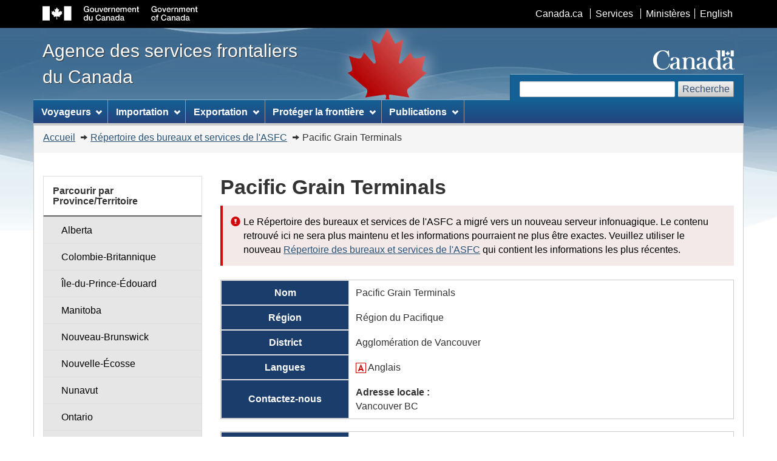

--- FILE ---
content_type: text/html; charset=UTF-8
request_url: https://www.cbsa-asfc.gc.ca/do-rb/offices-bureaux/319-fra.html
body_size: 20143
content:







<!DOCTYPE html>

<!--[if lt IE 9]><html class="no-js lt-ie9" lang="en"><![endif]--><!--[if gt IE 8]><!-->
<html class="no-js" lang="fr"> <!--<![endif]--><head>

<meta charset="utf-8"> <!-- Web Experience Toolkit (WET) / Boîte à outils de l'expérience Web (BOEW)
		wet-boew.github.io/wet-boew/License-en.html / wet-boew.github.io/wet-boew/Licence-fr.html -->
<title>        Pacific Grain Terminals |
    Répertoire des bureaux et services de l'ASFC
        | Agence des services frontaliers du Canada
</title>
<meta content="width=device-width,initial-scale=1" name="viewport">
<!-- Meta data -->
<link rel="canonical" href="https://www.cbsa-asfc.gc.ca/do-rb/offices-bureaux/319-fra.html" />
<meta name="dcterms.description" content="Le répertoire est une liste complète de tous les emplacements où les voyageurs et les importateurs et exportateurs commerciaux peuvent remplir leurs obligations en matière de déclaration en entrant au pays ou en sortant." />
<meta name="description" content="Le répertoire est une liste complète de tous les emplacements où les voyageurs et les importateurs et exportateurs commerciaux peuvent remplir leurs obligations en matière de déclaration en entrant au pays ou en sortant." />
<meta name="keywords" content="répertoire, codes de service, bureaux, asfc" />
<meta name="dcterms.creator" content="Gouvernement du Canada, Agence des services frontaliers du Canada" />
<meta name="dcterms.title" content="Répertoire des bureaux et services de l'ASFC, Pacific Grain Terminals" />
<meta name="dcterms.issued" title="W3CDTF" content="2013-05-17" />
<meta name="dcterms.modified" title="W3CDTF" content="2025-11-25" />
<meta name="dcterms.subject" title="scheme" content="Directories"/>
<meta name="dcterms.language" title="ISO639-2" content="eng" />
<!-- Meta data-->

<!--[if gte IE 9 | !IE ]><!-->
<link href="../4.0.26/theme-gcwu-fegc/assets/favicon.ico" rel="icon" type="image/x-icon">
<link rel="stylesheet" href="../4.0.26/theme-gcwu-fegc/css/theme.min.css">
<!--<![endif]-->
<!--[if lt IE 9]>
<link href="../4.0.26/theme-gcwu-fegc/assets/favicon.ico" rel="shortcut icon" />
<link rel="stylesheet" href="../4.0.26/theme-gcwu-fegc/css/ie8-theme.min.css" />
<script src="//ajax.googleapis.com/ajax/libs/jquery/1.11.1/jquery.min.js"></script>
<script src="../4.0.26/js/ie8-wet-boew.min.js"></script>
<![endif]-->

<noscript><link rel="stylesheet" href="../4.0.26/css/noscript.min.css" /></noscript>

<!-- CustomCSSStart -->

<link href="../css/style.css" media="screen" rel="stylesheet" />
<!-- CustomCSSEnd -->

</head>

<body vocab="http://schema.org/" typeof="WebPage">
<ul id="wb-tphp">
<li class="wb-slc">
<a class="wb-sl" href="#wb-cont">Passer au contenu principal</a>
</li>
<li class="wb-slc visible-sm visible-md visible-lg">
<a class="wb-sl" href="#wb-info">Passer à «&#160;À propos de ce site&#160;»</a>
</li>
</ul>
<header role="banner">
<div id="wb-bnr">
<div id="wb-bar">
<div class="container">
<div class="row">
<object id="gcwu-sig" type="image/svg+xml" tabindex="-1" role="img" data="../4.0.26/theme-gcwu-fegc/assets/sig-fr.svg" aria-label="Gouvernement du Canada"></object>
<ul id="gc-bar" class="list-inline">
<li><a href="https://www.canada.ca/fr.html" rel="external">Canada.ca</a></li>
<li><a href="https://www.canada.ca/fr/services.html" rel="external">Services</a></li>
<li><a href="https://www.canada.ca/fr/gouvernement/min.html" rel="external">Ministères</a></li>
<li id="wb-lng"><h2>Sélection de la langue</h2>
<ul class="list-inline">
<li><a lang="en" hreflang="en" href="../offices-bureaux/319-eng.html">English</a></li>
</ul>
</li>
</ul>
<section class="wb-mb-links col-xs-12 visible-sm visible-xs" id="wb-glb-mn">
<h2>Recherche et menus</h2>
<ul class="pnl-btn list-inline text-right">
<li><a href="#mb-pnl" title="Recherche et menus" aria-controls="mb-pnl" class="overlay-lnk btn btn-sm btn-default" role="button"><span class="glyphicon glyphicon-search"><span class="glyphicon glyphicon-th-list"><span class="wb-inv">Recherche et menus</span></span></span></a></li>
</ul>
<div id="mb-pnl"></div>
</section>
</div>
</div>
</div>
<div class="container">
<div class="row">
<div id="wb-sttl" class="col-md-5">
<a href="/menu-fra.html">
<span>Agence des services frontaliers du Canada</span>
</a>
</div>
<object id="wmms" type="image/svg+xml" tabindex="-1" role="img" data="../4.0.26/theme-gcwu-fegc/assets/wmms.svg" aria-label="Symbole du gouvernement du Canada"></object>
<section id="wb-srch" class="visible-md visible-lg">
<h2>Recherche</h2>
<form action="https://www.canada.ca/fr/agence-services-frontaliers/rechercher.html" method="get" role="search" class="form-inline">
<div class="form-group">
<label for="wb-srch-q">Rechercher ASFC</label>
<input id="wb-srch-q" class="form-control" name="q" type="search" value="" size="27" maxlength="150"/>
</div>
<button type="submit" id="wb-srch-sub" class="btn btn-default">Recherche</button>
</form>
</section>
</div>
</div>
</div>
<nav role="navigation" id="wb-sm" data-ajax-fetch="/inc/v2/sitemenu-fr.html" data-trgt="mb-pnl" class="wb-menu visible-md visible-lg" typeof="SiteNavigationElement">
<div class="container nvbar">
<h2>Menu des sujets</h2>
<div class="row">
<ul class="list-inline menu">
<li><a href="/travel-voyage/menu-fra.html">Voyageurs</a></li>
<li><a href="/comm-fra.html">Importation et exportation</a></li>
<li><a href="/security-securite/safety-surete-fra.html">Sécuriser la frontière</a></li>
<li><a href="/publications/menu-fra.html">Publications</a></li>
</ul>
</div>
</div>
</nav>
<nav role="navigation" id="wb-bc" property="breadcrumb">
<h2>Vous êtes ici :</h2>
<div class="container">
<div class="row">
<ol class="breadcrumb">
<li><a href="/menu-fra.html">Accueil</a></li>
<li><a href="../menu-fra.html">Répertoire des bureaux et services de l'ASFC</a></li>
    <li>Pacific Grain Terminals</li>



</ol>
</div>
</div>
</nav>
</header>  <!--<div class="module-alert">-->

<div class="container">
<div class="row">
<!-- MainContentStart -->
<main role="main" property="mainContentOfPage" class="col-md-9 col-md-push-3">
    <h1>        Pacific Grain Terminals
</h1>
	    <div class="alert alert-danger"> 
	        <p>Le Répertoire des bureaux et services de l'ASFC a migré vers un nouveau serveur infonuagique. Le contenu retrouvé ici ne sera plus maintenu et les informations pourraient ne plus être exactes. Veuillez utiliser le nouveau <a href="https://do-rb.cbsa-asfc.cloud-nuage.canada.ca/?lang=fr_CA">Répertoire des bureaux et services de l'ASFC</a> qui contient les informations les plus récentes.</p>
	    </div>
    <section>
    	<table class="table table-bordered table-accent dorb-table">
            <tbody>
        		<tr>
        			<th scope="row">Nom</th>
        				<td>Pacific Grain Terminals</td>
        		</tr>
        		<tr>
        			<th scope="row">Région</th>
        			<td>Région du Pacifique</td>
        		</tr>
        		<tr>
        			<th scope="row">District</th>
        			<td>Agglomération de Vancouver</td>
        		</tr>
        		<tr>
        			<th scope="row">
                        Langues
                    </th>
        			<td>
                                <img src="../images/an.gif"  alt="" style="width: 17px; height: 17px">
        						Anglais
        			</td>
        		</tr>

		<tr>
			<th scope="row">Contactez-nous</th>
			<td>
				<b>Adresse locale&nbsp;:</b><br>
				Vancouver
				BC
			</td>
		</tr>
            </tbody>
    	</table>
        <div class="clear"></div>
    </section>
    
    <section>
    	<table class="table table-bordered table-accent dorb-table">
            <tbody>
        		<tr>
        			<th scope="row">Services</th>
        			<td>
                                <img src="../images/cruise.png" style="width: 30px; height: 30px" alt="">
        						Maritime
                            <ul>
            							<li><a href="../services/menu-fra.html#NAV/C">Navires commerciaux</a> (NAV/C)</li>
                            </ul>
                        <p></p>
                    </td>
                </tr>
            </tbody>
    	</table>
        <div class="clear"></div>
    </section>
    
    
    <section>
        <div class="margin-bottom-none">
            <div id="easymap"></div>
        </div><script>
		var noteMapRefresh = "<p>En raison de récentes modifications, il se peut que les cartes soient embrouillées. Le cas échéant, veuillez rafraîchir la page pour résoudre le problème.</p>";
		$('#easymap').after("<div class=\"module-info\">" + noteMapRefresh + "</div>");
	</script><div class="clear"></div>
    </section>

<dl id="wb-dtmd">
<dt>Date de modification:&#32;</dt>
<dd><time property="dateModified">2025-11-25</time></dd>
</dl>
</main>
<!-- MainContentEnd -->

<!-- SideNavLeftStart -->
<nav role="navigation" id="wb-sec" typeof="SiteNavigationElement" class="col-md-3 col-md-pull-9 visible-md visible-lg">
	<ul class="list-group menu list-unstyled">
		<li>
	<h3 class="wb-navcurr">Parcourir par Province/Territoire</h3>
    <ul class="list-group menu list-unstyled">
        <li><a class="list-group-item" href="../provinces/ab-fra.html">Alberta</a></li>
    
        <li><a class="list-group-item" href="../provinces/bc-fra.html">Colombie-Britannique</a></li>
    
        <li><a class="list-group-item" href="../provinces/pe-fra.html">Île-du-Prince-Édouard</a></li>
    
        <li><a class="list-group-item" href="../provinces/mb-fra.html">Manitoba</a></li>
    
        <li><a class="list-group-item" href="../provinces/nb-fra.html">Nouveau-Brunswick</a></li>
    
        <li><a class="list-group-item" href="../provinces/ns-fra.html">Nouvelle-Écosse</a></li>
    
        <li><a class="list-group-item" href="../provinces/nu-fra.html">Nunavut</a></li>
    
        <li><a class="list-group-item" href="../provinces/on-fra.html">Ontario</a></li>
    
        <li><a class="list-group-item" href="../provinces/qc-fra.html">Québec</a></li>
    
        <li><a class="list-group-item" href="../provinces/sk-fra.html">Saskatchewan</a></li>
    
        <li><a class="list-group-item" href="../provinces/nl-fra.html">Terre-Neuve-et-Labrador</a></li>
    
        <li><a class="list-group-item" href="../provinces/nt-fra.html">Territoires du Nord-Ouest</a></li>
    
        <li><a class="list-group-item" href="../provinces/yt-fra.html">Yukon</a></li>
    </ul>
		</li>
	</ul>
	<ul class="list-group menu list-unstyled">
		<li>
	<h3 class="wb-navcurr">Parcourir par Service</h3>
    <ul class="list-group menu list-unstyled">
        <li><a class="list-group-item" href="../services/aoe-fra.html">Aéroport d'entrée</a></li>
    
        <li><a class="list-group-item" href="../services/aoe15-fra.html">Aéroport d'entrée/15</a></li>
    
        <li><a class="list-group-item" href="../services/aoe15seapl-aoe15hydra-fra.html">Aéroport d'entrée/15/hydravions</a></li>
    
        <li><a class="list-group-item" href="../services/aoecan-fra.html">Aéroport d'entrée/CANPASS</a></li>
    
        <li><a class="list-group-item" href="../services/aoecanseapl-aoecanhydra-fra.html">Aéroport d'entrée/CANPASS/Hydravion</a></li>
    
        <li><a class="list-group-item" href="../services/aoecargo-fra.html">Aéroport d'entrée / fret</a></li>
    
        <li><a class="list-group-item" href="../services/aoem-fra.html">Aéroport d'entrée/militaires</a></li>
    
        <li><a class="list-group-item" href="../services/hwyb-autof-fra.html">Autoroute/Bureau frontalier terrestre</a></li>
    
        <li><a class="list-group-item" href="../services/shop-bout-fra.html">Boutique hors taxes</a></li>
    
        <li><a class="list-group-item" href="../services/dco-bcd-fra.html">Bureau commercial designé</a></li>
    
        <li><a class="list-group-item" href="../services/export-fra.html">Bureau de déclaration d'exportation désigné</a></li>
    
        <li><a class="list-group-item" href="../services/drsm-dmsm-fra.html">Bureau de déclaration direct pour les navires maritimes privés</a></li>
    
        <li><a class="list-group-item" href="../services/inland-interieur-fra.html">Bureau intérieur</a></li>
    
        <li><a class="list-group-item" href="../services/nto-bndt-fra.html">Bureau non doté d'un terminal</a></li>
    
        <li><a class="list-group-item" href="../services/cmc-ccd-fra.html">Centre de courrier des douanes</a></li>
    
        <li><a class="list-group-item" href="../services/crc-crio-fra.html">Centre de remboursement pour importations occasionnelles</a></li>
    
        <li><a class="list-group-item" href="../services/edi-fra.html">Échange de données informatisé</a></li>
    
        <li><a class="list-group-item" href="../services/trade-echange-fra.html">Échanges commerciaux</a></li>
    
        <li><a class="list-group-item" href="../services/swh-entr-fra.html">Entrepôt d'attente/secteur routier</a></li>
    
        <li><a class="list-group-item" href="../services/fast-expres-fra.html">Expéditions rapides et sécuritaires</a></li>
    
        <li><a class="list-group-item" href="../services/fastdec-expresci-fra.html">Expéditions rapides et sécuritaires/centre d'inscription des chauffeurs</a></li>
    
        <li><a class="list-group-item" href="../services/rail-fra.html">Gare ferroviaire</a></li>
    
        <li><a class="list-group-item" href="../services/ferry-trav-fra.html">Gare maritime</a></li>
    
        <li><a class="list-group-item" href="../services/hub-fra.html">HUB/Bureau central</a></li>
    
        <li><a class="list-group-item" href="../services/cvess-navc-fra.html">Navires commerciaux</a></li>
    
        <li><a class="list-group-item" href="../services/nexusair-nexusaerien-fra.html">NEXUS/AÉRIEN</a></li>
    
        <li><a class="list-group-item" href="../services/nexusmarine-nexusmaritime-fra.html">NEXUS/Maritime</a></li>
    
        <li><a class="list-group-item" href="../services/nexushwy-nexusterrestre-fra.html">NEXUS/Terrestre</a></li>
    
        <li><a class="list-group-item" href="../services/cso-onc-fra.html">Opérations des navires de croisière</a></li>
    
        <li><a class="list-group-item" href="../services/clvs-mefv-fra.html">Programme des messageries d’expéditions de faible valeur</a></li>
    
        <li><a class="list-group-item" href="../services/pptra-q-ppvre-q-fra.html">Projet pilote pour les voyageurs en régions éloignées/Québec</a></li>
    
        <li><a class="list-group-item" href="../services/elrexport-sceexport-fra.html">Salle de Comptoir - Électronique - Export</a></li>
    
        <li><a class="list-group-item" href="../services/elrrelease-scemainlevee-fra.html">Salle de Comptoir Électronique - Mainlevée</a></li>
    
        <li><a class="list-group-item" href="../services/elrmanifest-scemanifeste-fra.html">Salle de Comptoir Électronique - Manifeste</a></li>
    
        <li><a class="list-group-item" href="../services/elrvessel-scenavire-fra.html">Salle de Comptoir Électronique - Navire</a></li>
    
        <li><a class="list-group-item" href="../services/ias-srbi-fra.html">Services de remplacement dans les bureaux intérieurs</a></li>
    
        <li><a class="list-group-item" href="../services/trsm-sdtm-fra.html">Site de déclaration par téléphone/Maritime</a></li>
    
        <li><a class="list-group-item" href="../services/trsl-sdtt-fra.html">Site de déclaration par téléphone/Terrestre</a></li>
    </ul>
		</li>
	</ul>

</nav>
</div>
</div>
<!-- FooterStart -->
<footer role="contentinfo" id="wb-info" class="visible-sm visible-md visible-lg wb-navcurr">
<div class="container">
<nav role="navigation">
<h2>À propos de ce site</h2>
<ul id="gc-tctr" class="list-inline">
<li><a rel="license" href="/help-aide/in-ai-fra.html">Avis</a></li>
<li><a href="/transparency-transparence/menu-fra.html">Transparence</a></li>
</ul>
<div class="row">
<section class="col-sm-3">
<h3><a href="/agency-agence/menu-fra.html">À propos de nous</a></h3>
<ul class="list-unstyled">
<li><a href="/agency-agence/actreg-loireg-fra.html">Lois et r&egrave;glements</a></li>
<li><a href="/help-aide/menu-fra.html">Aide</a></li>
<li><a href="/job-emploi/menu-fra.html">Possibilit&eacute;s d'emploi</a></li>
</ul>
</section>
<section class="col-sm-3">
<h3><a href="/contact/menu-fra.html">Contactez-nous</a></h3>
<ul class="list-unstyled">
<li><a href="/do-rb/menu-fra.html">Répertoire des bureaux et services de l'<abbr>ASFC</abbr></a></li>
<li><a href="https://contact.cbsa-asfc.cloud-nuage.canada.ca/?lang=fr_CA">Rétroaction</a></li>
<li><a href="/recourse-recours/menu-fra.html">Diff&eacute;rends, examens et appels</a></li>
</ul>
</section>
<section class="col-sm-3">
<h3><a href="/media/menu-fra.html">Nouvelles</a></h3>
<ul class="list-unstyled">
<li><a href="/media/menu-fra.html">Communiqu&eacute;s</a></li>
<li><a href="/new-neuf/menu-fra.html">Quoi de neuf</a></li>
<li><a href="/media/video-fra.html">Vid&eacute;os</a></li>
</ul>
</section>
</div>
</nav>
</div>
<div id="gc-info">
<div class="container">
<nav role="navigation">
<h2>Pied de page du gouvernement du Canada</h2>
<ul class="list-inline">
<li><a href="https://www.canada.ca/fr/services/sante.html"><span>Santé</span></a></li>
<li><a href="https://voyage.gc.ca/"><span>Voyage</span></a></li>
<li><a href="https://www.canada.ca/fr/emploi-developpement-social/ministere/portefeuille/service-canada.html"><span>Service Canada</span></a></li>
<li><a href="https://www.guichetemplois.gc.ca/accueil"><span>Emplois</span></a></li>
<!--<li><a href="https://www.budget.gc.ca/2019/home-accueil-fr.html"><span>Économie</span></a></li>-->
<li id="canada-ca"><a href="https://www.canada.ca/fr.html">Canada.ca</a></li>
</ul>
</nav>
</div>
</div>
</footer>
<!-- FooterEnd -->

<!-- ScriptsStart -->
<!--[if gte IE 9 | !IE ]><!-->
<script src="https://ajax.googleapis.com/ajax/libs/jquery/2.1.4/jquery.min.js"></script>
<script src="../4.0.26/js/wet-boew.min.js"></script>
<!--<![endif]-->
<!--[if lt IE 9]>
<script src="../4.0.26/js/ie8-wet-boew2.min.js"></script>
<![endif]-->
<script src="../4.0.26/theme-gcwu-fegc/js/theme.min.js"></script>
<script src="/scripts/travellerSurvey.js"></script>
<script src="../easymap/js/pe-ap.js" id="progressive"></script>
<!-- ScriptsEnd -->

<!-- CustomScriptsStart -->
    <script>
        /* <![CDATA[ */
        var mapPopupTemplate = 
        	"<section>" +
        	"    <h2 class=\"noline\"><a href=\"../{url}\">{name} {?number}({number}){/number}</a></h2>" +
        	"    <h3>Services</h3>" +
        	"    <ul>" +
            "        {#services}<li><a href=\"../{url}\">{title}</a></li>{/services}" +
            "    </ul>" +
            "</section>";
        /* ]]> */
    </script>
    <script>
        /* <![CDATA[ */
        var params = {
            geomap : {
                id : 'geomap',
                codeToRun : '../easymap/easymap-template.cfg',
                theme : '../../easymap/theme/easymap-template',
            },
            easymap020 : {
                id : 'easymap020',
                featureDataURL : '',
                popupTemplate : mapPopupTemplate,
                mapClassName: 'BingMaps',
            }
        };
        PE.progress(params);
        /* ]]> */
    </script>

	<script src="../js/officemap.js"></script>
	<script>
		officeMap.initialize({"id":319,"latitude":49.2891667,"longitude":-123.0675,"name":"Pacific Grain Terminals","number":null,"services":[{"code":"NAV/C","title":"Navires commerciaux","clearence":null,"codeSlug":"navc","url":"services/cvess-navc-fra.html"}],"url":"offices-bureaux/319-fra.html","urlBorderTime":null});
	</script>

<!-- CustomScriptsEnd -->
</body>
</html>


--- FILE ---
content_type: text/html; charset=UTF-8
request_url: https://www.cbsa-asfc.gc.ca/inc/v2/sitemenu-fr.html
body_size: 4754
content:
<!DOCTYPE html>
<html lang="fr">
<!-- Web Experience Toolkit (WET) / Boîte à outils de l'expérience Web (BOEW)
wet-boew.github.io/wet-boew/License-en.html / wet-boew.github.io/wet-boew/Licence-fr.html -->
<!-- DataAjaxFragmentStart -->
<div class="pnl-strt container visible-md visible-lg nvbar">
	<h2>Menu des sujets</h2>
	<div class="row">
		<ul class="list-inline menu" role="menubar">
			<li>
				<a href="/travel-voyage/menu-fra.html" class="item">Voyageurs</a>
				<ul class="sm list-unstyled" id="project" role="menu">
					<li><a href="/bwt-taf/menu-fra.html">Temps d'attente à la frontière terrestre <span class="nowrap">canado-américaine</span></a></li>
					<li><a href="/travel-voyage/rpg-mrp-fra.html">Marchandises réglementées ou prohibées</a></li>
					<li><a href="/travel-voyage/inspections-fra.html">Douanes&nbsp;: Inspections secondaires</a></li>
					<li><a href="/travel-voyage/mrc-drc-fra.html">Douanes&nbsp;: Immigrer ou revenir vivre au Canada</a></li>
					<li><a href="/travel-voyage/ivc-rnc-fra.html">Visiteurs au Canada</a></li>
					<li><a href="/travel-voyage/dte-acl/est-cal-fra.html">Estimer les droits et les taxes</a></li>
					<li><a href="/travel-voyage/tt-cv-fra.html">Conseils de voyage</a></li>
					<li class="slflnk"><a href="/travel-voyage/menu-fra.html">Voyageurs &ndash; Autres</a></li>
				</ul>
			</li>
			<li>
				<a href="/import/menu-fra.html" class="item">Importation</a>
				<ul class="sm list-unstyled" id="implement" role="menu">
					<li><a href="/services/carm-gcra/menu-fra.html">GCRA&nbsp;: Aperçu</a></li>
					<li><a href="/eservices/signin-connexion-srvcs-fra.html">Portails&nbsp;: Services de connexion</a></li>
					<li><a href="/prog/arl-glcc/menu-fra.html">Comptabilisation des importations commerciales</a></li>
					<li><a href="/eservices/sp-fs/service-fra.html">EDI&nbsp;: Fournisseurs de logiciels et de services</a></li>
					<li><a href="/sima-lmsi/menu-fra.html">Droits antidumping et compensateurs</a></li>
					<li><a href="/import/valuation-valeur/customs-val-douane-fra.html">Guide sur l'établissement de la valeur en douane</a></li>
					<li><a href="/trade-commerce/tariff-tarif/menu-fra.html">Tarif des douanes canadien</a></li>
					<li class="slflnk"><a href="/import/menu-fra.html">Importation des marchandises commerciales &ndash; Autres</a></li>
				</ul>
			</li>
			<li>
				<a href="/services/export/menu-fra.html" class="item">Exportation</a>
				<ul class="sm list-unstyled" id="implement" role="menu">
					<li><a href="/services/export/guide-fra.html">Guide de déclaration à l'intention des exportateurs</a></li>
					<li><a href="/services/export/cers-guide-scde-fra.html">Guide de l'utilisateur du Système canadien de déclaration des exportations (<abbr>SCDE</abbr>)</a></li>
					<li><a href="/services/export/portal-portail/menu-fra.html">Ouvrir une session du portail SCDE</a></li>
					<li class="slflnk"><a href="/services/export/menu-fra.html">Exportation des marchandises commerciales &ndash; Autres</a></li>
				</ul>
			</li>
			<li>
				<a href="/security-securite/safety-surete-fra.html" class="item">Protéger la frontière</a>
				<ul class="sm list-unstyled" id="contribute" role="menu">
					<li><a href="/security-securite/bwl-lsf-fra.html">Contactez la ligne de surveillance frontalière</a></li>
					<li><a href="/import/iefw-iefa-fra.html">Armes à feu et armes</a></li>
					<li><a href="/travel-voyage/rpg-mrp-fra.html">Marchandises réglementées et prohibées</a></li>
					<li><a href="/services/security-securite/business-affaires/ttp-pndc/menu-fra.html">Programmes des négociants dignes de confiance</a></li>   
					<li class="slflnk"><a href="/security-securite/safety-surete-fra.html">Protéger la frontière canadienne &ndash; Autres</a></li>
				</ul>
			</li>
			<li>
				<a href="/publications/menu-fra.html" class="item">Publications</a>
				<ul class="sm list-unstyled" id="contribute" role="menu">
					<li><a href="/publications/forms-formulaires/menu-fra.html">Formulaires</a></li>
					<li><a href="/publications/dm-md/menu-fra.html">Mémorandums D</a></li>
					<li><a href="/publications/cn-ad/menu-fra.html">Avis des douanes</a></li>
					<li><a href="/agency-agence/reports-rapports/menu-fra.html">Documents sur l'Agence</a></li>
					<li><a href="/agency-agence/reports-rapports/pia-efvp/atip-aiprp/infosource-fra.html">Programmes et fonds de renseignements</a><li>
					<li><a href="/agency-agence/actreg-loireg-fra.html">Lois et règlements</a></li>
					<li class="slflnk"><a href="/publications/menu-fra.html">Publications &ndash; Autres</a></li>
				</ul>
			</li>
		</ul>
	</div>
</div>
<!-- DataAjaxFragmentEnd -->
</html>

--- FILE ---
content_type: text/css
request_url: https://www.cbsa-asfc.gc.ca/do-rb/css/style.css
body_size: 1889
content:
@charset "utf-8";

/* Dorb general */

.sideNav {
    border: none;
    background-color: transparent;
}

.list-group-item.nav-current {
    border: 1px solid #0F315B !important;
}

/* Details table related */

.dorb-table {
    margin-top: 10px;
    margin-bottom: 20px;
}

table.dorb-table {
    display: table;
    border-width: 1px;
    border-style: solid; 
    border-color: #CCCCCC;
    border-collapse: separate;
    vertical-align: middle;
}

form table.dorb-table {
    margin-left: 0px;
    margin-right: 0px;
}

.table-accent th {
    background-color:#1a3d6c !important;
    border-top:0;
    border:1px solid #ccc;
    color:#fff !important;
}

table.dorb-table tbody {
    margin: 0 !important;
}

table.dorb-table tbody th {
    width: 25%;
    vertical-align: middle;
    text-align: center;
}

table.dorb-table tbody td {
    border-color: #FFFFFF;
    vertical-align: middle;
    margin-left: 10px;
    padding-left: 10px;
}

table.dorb-time-table tbody td {
    border: 1px solid #ddd !important;
    vertical-align: middle;
    margin-left: 10px;
    padding-left: 10px;
}

table.dorb-table tbody img {
	vertical-align: middle;
}

h4.dorb-inner-heading {
    margin: 0px 0px 5px;
}


table.dorb-inner-table {
    margin-left: 0px !important;
    margin-right: 0px !important;
}

table.dorb-inner-table th {
    background-color: white !important;
    color: black !important;
    border: 0px none;
}

table.dorb-inner-table tbody th {
    border: 0px;
    padding: 0px;
    text-align: left;
}

table.dorb-inner-table tbody td {
    border: 0px;
    padding: 0px 2px;
}

/* Map-related styles */

h2.noline {
	border-bottom: none !important;
}

/*#easymap {*/
#easymap.olMap {
    height: 360px;
    border: 1px solid;
}

div.olMap img {
    width: auto;
}


--- FILE ---
content_type: application/javascript
request_url: https://www.cbsa-asfc.gc.ca/do-rb/easymap/js/plugins/wet-boew.geomap.js?id=geomap&codeToRun=../easymap/easymap-template.cfg&theme=../../easymap/theme/easymap-template
body_size: 16307
content:
/*!
 * Geomap v1.3 / Géocarte v1.3
 * Web Experience Toolkit (WET) / Boîte à outils de l'expérience Web (BOEW)
 * www.tbs.gc.ca/ws-nw/wet-boew/terms / www.sct.gc.ca/ws-nw/wet-boew/conditions
 */

/**
* Geomap is a jQuery plugin for adding a Web map to your page through a simple wrapper
*  for OpenLayers (http://www.openlayers.org/). Anything that is possible with OpenLayers, 
*  is also possible with Geomap.
*
* Supports : Firefox, Opera, Safari, Chrome, IE 6 and IE 7+
*
* @name Geomap
* @author Dave Schindler, Alex Bégin
* @version 1.1
*/
 
(function ($) {
	var config;
	window.map = null;
	init();
	$(document).ready(function(){$(document).geomap();});
	
	function init() {
		var defaults = { theme: 'default' };
		// get the plugin parameters from the html page
		var params = Utils.loadParamsFromScriptID("geomap");
		// extend the defaults with the params, if any
		config = $.extend(defaults, params);
		
		// load dependencies
		PE.load('geomap/proj4js-compressed.js');
		PE.load('geomap/OpenLayers.js');
		PE.load('geomap/EPSG42304.js');
		
		// load API dependencies
		if (config.apis && config.apis.length) {
			var src = decodeURIComponent(config.apis).split(',');
			for (var i=0; i<src.length; i++) {
				document.write('<script type="text/javascript" src="' + src[i] + '"><\/script>');
			}
		}
	} // end of init
	
	$.fn.geomap = function () {
		// http://www.urbandictionary.com/define.php?term=Accessiblize&defid=5290458
		accessibilize();
		// Location for the controls' images
		OpenLayers.ImgPath = Utils.getSupportPath() + '/geomap/theme/' + config.theme + '/img/';
		PE.language === 'fra' ? OpenLayers.Lang.setCode('fr') : OpenLayers.Lang.setCode('en');
		
		// load custom script
		$.ajax({
			url: Utils.getLibraryPath() + '/geomap/' + config.codeToRun,
			dataType: "text",
			success: function (data) {
				// run the user's file
				(new Function(data))();
				
				// fix for the defect #3204 http://tbs-sct.ircan-rican.gc.ca/issues/3204
				$("#" + map.div.id).before((PE.language == "eng") ? '<p><strong>Keyboard users:</strong> Use the arrow keys to move the map and use plus and minus to zoom.</p>' : '<p><strong>Utilisateurs de clavier :</strong> Utiliser les touches flèches pour déplacer la carte et utiliser les touches plus et négatif pour faire un zoom.</p>');
				
				//wai-aria();
				// Repoint the css to the proper location. A fix for a "bug" in Openlayers prevents this from being done through its API (see http://trac.openlayers.org/ticket/1206).
				$('link[href*="js/lib/geomap/"]').attr('href', Utils.getSupportPath() + '/geomap/theme/' + config.theme + '/style.css');
			}
		});
	}; // end of $.fn.geomap
	
	function removeDefaultControls() {
		var defaultControls = map.getControlsBy("CLASS_NAME", /OpenLayers\.Control\.\w*/);
		for (var c in defaultControls) {
			if (defaultControls.hasOwnProperty(c)) {
				map.removeControl(defaultControls[c]);
			}
		}
	}
	
	function waiaria(){
	
	}
	
	function accessibilize() {
		OpenLayers.Control.PanZoom.prototype._addButton = 
		OpenLayers.Control.PanZoomBar.prototype._addButton = function(id, img, xy, sz, title) {
			var imgLocation = OpenLayers.Util.getImagesLocation() + img;
			var btn = OpenLayers.Util.createAlphaImageDiv(this.id + "_" + id, xy, sz, imgLocation, "absolute");
			// add tooltips and alt text
			if (title) {
				btn.firstChild.alt = title;
				btn.title = title;
			}
			// make it tab-able
			btn.tabIndex = 0;
			//we want to add the outer div
			this.div.appendChild(btn);
			OpenLayers.Event.observe(btn, "mousedown", OpenLayers.Function.bindAsEventListener(this.buttonDown, btn));
			OpenLayers.Event.observe(btn, "dblclick", OpenLayers.Function.bindAsEventListener(this.doubleClick, btn));
			OpenLayers.Event.observe(btn, "click", OpenLayers.Function.bindAsEventListener(this.doubleClick, btn));
			// keyboard events
			OpenLayers.Event.observe(btn, "keydown", OpenLayers.Function.bindAsEventListener(this.buttonDown, btn));
			btn.action = id;
			btn.map = this.map;
			if(!this.slideRatio) {
				var slideFactorPixels = this.slideFactor;
				var getSlideFactor = function() {
					return slideFactorPixels;
				};
			} else {
				var slideRatio = this.slideRatio;
				var getSlideFactor = function(dim) {
					return this.map.getSize()[dim] * slideRatio;
				};
			}
			btn.getSlideFactor = getSlideFactor;
			//we want to remember/reference the outer div
			this.buttons.push(btn);
			return btn;
		};
		
		OpenLayers.Control.PanZoom.prototype.draw = function(px) {
			// initialize our internal div
			OpenLayers.Control.prototype.draw.apply(this, arguments);
			px = this.position;
			// place the controls
			this.buttons = [];
			var sz = new OpenLayers.Size(18,18);
			var centered = new OpenLayers.Pixel(px.x+sz.w/2, px.y);
			if(PE.language === 'eng') {
				this._addButton("panup", "north-mini.png", centered, sz, "Pan up");
				px.y = centered.y+sz.h;
				this._addButton("panleft", "west-mini.png", px, sz, "Pan left");
				this._addButton("panright", "east-mini.png", px.add(sz.w, 0), sz, "Pan right");
				this._addButton("pandown", "south-mini.png", centered.add(0, sz.h*2), sz, "Pan down");
				this._addButton("zoomin", "zoom-plus-mini.png", centered.add(0, sz.h*3+5), sz, "Zoom in");
				this._addButton("zoomworld", "zoom-world-mini.png", centered.add(0, sz.h*4+5), sz, "Zoom to world");
				this._addButton("zoomout", "zoom-minus-mini.png", centered.add(0, sz.h*5+5), sz, "Zoom out");
			} else {
				this._addButton("panup", "north-mini.png", centered, sz, "Déplacer ver le haut");
				px.y = centered.y+sz.h;
				this._addButton("panleft", "west-mini.png", px, sz, "Déplacer ver la gauche");
				this._addButton("panright", "east-mini.png", px.add(sz.w, 0), sz, "Déplacer ver la droite");
				this._addButton("pandown", "south-mini.png", centered.add(0, sz.h*2), sz, "Déplacer ver le bas");
				this._addButton("zoomin", "zoom-plus-mini.png", centered.add(0, sz.h*3+5), sz, "Zoom avant");
				this._addButton("zoomworld", "zoom-world-mini.png", centered.add(0, sz.h*4+5), sz, "Zoom au monde");
				this._addButton("zoomout", "zoom-minus-mini.png", centered.add(0, sz.h*5+5), sz, "Zoom arrière");
			}
			return this.div;
		};
		
		OpenLayers.Control.PanZoom.prototype.buttonDown =
		OpenLayers.Control.PanZoomBar.prototype.buttonDown = function (evt) {
			if (OpenLayers.Event.isLeftClick(evt) || evt.keyCode == 13 || evt.keyCode == 32) {
				switch (this.action) {
					case "panup": 
						this.map.pan(0, -this.getSlideFactor("h"));
						break;
					case "pandown": 
						this.map.pan(0, this.getSlideFactor("h"));
						break;
					case "panleft": 
						this.map.pan(-this.getSlideFactor("w"), 0);
						break;
					case "panright": 
						this.map.pan(this.getSlideFactor("w"), 0);
						break;
					case "zoomin": 
						this.map.zoomIn(); 
						break;
					case "zoomout": 
						this.map.zoomOut(); 
						break;
					case "zoomworld": 
						this.map.zoomToMaxExtent(); 
						break;
				}
				this.focus();
				OpenLayers.Event.stop(evt);
			}
		};
	
		OpenLayers.Control.PanZoomBar.prototype.draw = function(px) {
			// initialize our internal div
			OpenLayers.Control.prototype.draw.apply(this, arguments);
			px = this.position.clone();
			// place the controls
			this.buttons = [];
			var sz = new OpenLayers.Size(18,18);
			var centered = new OpenLayers.Pixel(px.x+sz.w/2, px.y);
			var wposition = sz.w;
			if (this.zoomWorldIcon) {
				centered = new OpenLayers.Pixel(px.x+sz.w, px.y);
			}
			if (PE.language==='eng') {
				this._addButton("panup", "north-mini.png", centered, sz, "Pan up");
				px.y = centered.y+sz.h;
				this._addButton("panleft", "west-mini.png", px, sz, "Pan left");
				if (this.zoomWorldIcon) {
					this._addButton("zoomworld", "zoom-world-mini.png", px.add(sz.w, 0), sz, "Zoom to world");
					wposition *= 2;
				}
				this._addButton("panright", "east-mini.png", px.add(wposition, 0), sz, "Pan right");
				this._addButton("pandown", "south-mini.png", centered.add(0, sz.h*2), sz, "Pan down");
				this._addButton("zoomin", "zoom-plus-mini.png", centered.add(0, sz.h*3+5), sz, "Zoom in");
				centered = this._addZoomBar(centered.add(0, sz.h*4 + 5));
				this._addButton("zoomout", "zoom-minus-mini.png", centered, sz, "Zoom out");
			} else {
				this._addButton("panup", "north-mini.png", centered, sz, "Déplacer ver le haut");
				px.y = centered.y+sz.h;
				this._addButton("panleft", "west-mini.png", px, sz, "Déplacer ver la gauche");
				if (this.zoomWorldIcon) {
					this._addButton("zoomworld", "zoom-world-mini.png", px.add(sz.w, 0), sz, "Zoom au monde");
					wposition *= 2;
				}
				this._addButton("panright", "east-mini.png", px.add(wposition, 0), sz, "Déplacer ver la droite");
				this._addButton("pandown", "south-mini.png", centered.add(0, sz.h*2), sz, "Déplacer ver le bas");
				this._addButton("zoomin", "zoom-plus-mini.png", centered.add(0, sz.h*3+5), sz, "Zoom avant");
				centered = this._addZoomBar(centered.add(0, sz.h*4 + 5));
				this._addButton("zoomout", "zoom-minus-mini.png", centered, sz, "Zoom arrière");
			}
			return this.div;
		};
	
		OpenLayers.Control.LayerSwitcher.prototype.redraw = function() {
			//if the state hasn't changed since last redraw, no need 
			// to do anything. Just return the existing div.
			if (!this.checkRedraw()) { 
				return this.div; 
			} 
			// make LayerSwitcher expandable with the keyboard
			this.maximizeDiv.tabIndex = 0;
			var filterMax = function(evt) {
				if (evt.keyCode == 13 || evt.keyCode == 32) {
					this.maximizeControl(evt);
					this.minimizeDiv.focus();
				}
			};
			OpenLayers.Event.observe(this.maximizeDiv, "keydown", OpenLayers.Function.bindAsEventListener(filterMax, this));
			this.minimizeDiv.tabIndex = 0;
			var filterMin = function(evt) {
				if (evt.keyCode == 13 || evt.keyCode == 32) {
					this.minimizeControl(evt);
					this.maximizeDiv.focus();
				}
			};
			OpenLayers.Event.observe(this.minimizeDiv, "keydown", OpenLayers.Function.bindAsEventListener(filterMin, this));
			// make the max/min divs focusable on click (ignores if IE since IE6 - IE8 throws an error)
			if (!$.browser.msie) {
				var that = this;
				$(this.minimizeDiv).click(function(){that.maximizeDiv.focus()});
				$(this.maximizeDiv).click(function(){that.minimizeDiv.focus()});
			}
			// add alt and title attributes to the min/max buttons
			this.minimizeDiv.title = (PE.language==='eng' ? "Close Layer Switcher" : "Fermer le sélecteur de couche");
			this.minimizeDiv.firstChild.alt = (PE.language==='eng' ? "Close Layer Switcher" : "Fermer le sélecteur de couche");
			this.maximizeDiv.title = (PE.language==='eng' ? "Open Layer Switcher" : "Ouvrir le sélecteur de couche");
			this.maximizeDiv.firstChild.alt = (PE.language==='eng' ? "Open Layer Switcher" : "Ouvrir le sélecteur de couche");
			
			// fix for the defect #3203 http://tbs-sct.ircan-rican.gc.ca/issues/3203
			// change the label "Base layer" to French if needed. OpenLayer.js 2.10 does not have French translations. There are French translations in OpenLayer.js 2.11. No need to set the label manually after upgrading to 2.11.
			this.baseLbl.innerHTML = (PE.language==='eng' ? "Base Layer" : "Fond de carte");
			this.dataLbl.innerHTML = (PE.language==='eng' ? "Overlays" : "Couche thématique ");
			
			//clear out previous layers 
			this.clearLayersArray("base");
			this.clearLayersArray("data");
			var containsOverlays = false;
			var containsBaseLayers = false;
			// Save state -- for checking layer if the map state changed.
			// We save this before redrawing, because in the process of redrawing
			// we will trigger more visibility changes, and we want to not redraw
			// and enter an infinite loop.
			var len = this.map.layers.length;
			this.layerStates = new Array(len);
			for (var i=0; i <len; i++) {
				var layer = this.map.layers[i];
				this.layerStates[i] = {
					'name': layer.name, 
					'visibility': layer.visibility,
					'inRange': layer.inRange,
					'id': layer.id
				};
			}    
			var layers = this.map.layers.slice();
			if (!this.ascending) { layers.reverse(); }
			for(var i=0, len=layers.length; i<len; i++) {
				var layer = layers[i];
				var baseLayer = layer.isBaseLayer;
				if (layer.displayInLayerSwitcher) {
					if (baseLayer) {
						containsBaseLayers = true;
					} else {
						containsOverlays = true;
					}
					// only check a baselayer if it is *the* baselayer, check data
					//  layers if they are visible
					var checked = (baseLayer) ? (layer == this.map.baseLayer) : layer.getVisibility();
					// create input element
					var inputElem = document.createElement("input");
					inputElem.id = this.id + "_input_" + layer.name;
					inputElem.name = (baseLayer) ? this.id + "_baseLayers" : layer.name;
					inputElem.type = (baseLayer) ? "radio" : "checkbox";
					inputElem.value = layer.name;
					inputElem.checked = checked;
					inputElem.defaultChecked = checked;
					if (!baseLayer && !layer.inRange) {
						inputElem.disabled = true;
					}
					var context = {
						'inputElem': inputElem,
						'layer': layer,
						'layerSwitcher': this
					};
					OpenLayers.Event.observe(inputElem, "mouseup", OpenLayers.Function.bindAsEventListener(this.onInputClick, context));
					// make the radio buttons tab-able
					inputElem.tabIndex = 0;
					var filterInput = function(evt) {
						if (evt.keyCode == 13 || evt.keyCode == 32) {
							this.layerSwitcher.onInputClick.call(this, evt);
						} else if (37 <= evt.keyCode && evt.keyCode <= 40) {
							// prevent up/down/left/right keys from moving map while focus is on inputElem
							evt.stopPropagation ? evt.stopPropagation() : evt.cancelBubble = true;
						}
					};
					OpenLayers.Event.observe(inputElem, "keydown", OpenLayers.Function.bindAsEventListener(filterInput, context));
					// create span
					var labelSpan = document.createElement("span");
					OpenLayers.Element.addClass(labelSpan, "labelSpan");
					if (!baseLayer && !layer.inRange) {
						labelSpan.style.color = "gray";
					}
					labelSpan.innerHTML = layer.name;
					labelSpan.style.verticalAlign = (baseLayer) ? "bottom" : "baseline";
					// create label
					var label = document.createElement("label");
					label.setAttribute("for", this.id + "_input_" + layer.name);
					OpenLayers.Event.observe(label, "click", OpenLayers.Function.bindAsEventListener(this.onInputClick, context));
					// create line break
					var br = document.createElement("br");
					var groupArray = (baseLayer) ? this.baseLayers : this.dataLayers;
					groupArray.push({
						'layer': layer,
						'inputElem': inputElem,
						'labelSpan': labelSpan
					});
					var groupDiv = (baseLayer) ? this.baseLayersDiv : this.dataLayersDiv;
					groupDiv.appendChild(inputElem);
					label.appendChild(labelSpan);
					groupDiv.appendChild(label);
					groupDiv.appendChild(br);
				}
			}
			// if no overlays, dont display the overlay label
			this.dataLbl.style.display = (containsOverlays) ? "" : "none";        
			// if no baselayers, dont display the baselayer label
			this.baseLbl.style.display = (containsBaseLayers) ? "" : "none";        
			
			// move radio buttons after min/max buttons
			$('.olControlLayerSwitcher > .minimizeDiv').detach().prependTo('.olControlLayerSwitcher');
			$('.olControlLayerSwitcher > .maximizeDiv').detach().prependTo('.olControlLayerSwitcher');
			
			return this.div;
		};
		
		OpenLayers.Control.LayerSwitcher.prototype.onInputClick = function(e) {
			if (!this.inputElem.disabled) {
				if (this.inputElem.type == "radio") {
					this.inputElem.checked = true;
					this.layer.map.setBaseLayer(this.layer);
				} else {
					this.inputElem.checked = !this.inputElem.checked;
					this.layerSwitcher.updateMap();
				}
				// keep the focus on the radio button after it's clicked/pressed
				document.getElementById(this.inputElem.id).focus();
			}
			OpenLayers.Event.stop(e);
		};
	}
})(jQuery);


--- FILE ---
content_type: application/javascript
request_url: https://www.cbsa-asfc.gc.ca/scripts/travellerSurvey.js
body_size: 1757
content:
$(document).on("wb-ready.wb",function(e){
  if (location.pathname.match(/^(\/travel-voyage|\/bwt-taf|\/prog\/nexus)/)) {
  
    $.getScript("/scripts/surveyscript.js",function(){
      var l, vocab, options, travellerSurvey;
      l = $("html").attr("lang")=="en"?"en":"fr"
      vocab = {
        blurbText: {
          en: "Help us improve our website by taking a short survey!",
          fr: "Répondez à un court sondage pour nous aider à améliorer notre site Web!"
        },
        popupTitle: {
          en: "Exit survey",
          fr: "Sondage de fin de visite "
        },
        popupText: {
          en: "Please take a few minutes at the end of your visit today to anonymously tell us about your experience with the CBSA website. Choosing “I'd like to participate” will open a new window that you can return to once you complete your visit to the CBSA website.",
          fr: "Veuillez prendre quelques minutes à la fin de votre visite aujourd’hui pour nous faire part anonymement de votre expérience sur le site Web de l'ASFC. En choisissant « J'aimerais participer », une nouvelle fenêtre s’ouvrira. Vous pourrez y revenir une fois votre visite sur le site Web d'ASFC terminée."
        }
      }
      options = {
        startTimestamp: 1549256401000,
        cutoffTimestamp: 1551713521000,
        surveyName: "travellers-voyageurs",
        surveyLink: "http://legerweb.com/cbsasurvey-sondageasfc-2019",
        newWindow: true,
        position: 'b',
        blurbText: vocab.blurbText[l],
        popupOptions: {
          title: vocab.popupTitle[l],
          text: vocab.popupText[l]
        }
      }
      
      travellerSurvey = new surveyScript(options)
    });
  }
});

--- FILE ---
content_type: application/javascript
request_url: https://www.cbsa-asfc.gc.ca/do-rb/js/officemap.js
body_size: 761
content:
(function($) {

    window.officeMap = {};  // Namespace
    
    var MAP_ID = '#easymap';
    
    officeMap.initialize = function(mapEntry) {
        $(document).ready(function() {
        	if (mapEntry) {
        		$(document).on('mapLoaded', mapEntry, loadMapEntry);
        	}
            $(document).on('mapFeaturesLoaded', triggerZoom);
        });
    };
    
    function loadMapEntry(event) {
    	var mapEntry = event.data;
    	var easymap = $(MAP_ID).data('easymap');
    	easymap.addFeatures([mapEntry]);
    	easymap.centreAndZoom(mapEntry.longitude, mapEntry.latitude, 13);
    }
    
    function triggerZoom() {
        var easymap = $(MAP_ID).data('easymap');
        easymap.zoomToFeatures(3);
    }

})(jQuery);


--- FILE ---
content_type: application/javascript
request_url: https://www.cbsa-asfc.gc.ca/do-rb/easymap/js/lib/wet-boew.utils.js
body_size: 5538
content:
/*!
 * jQuery integration v1.32 / Intégration jQuery v1.32
 * Web Experience Toolkit (WET) / Boîte à outils de l'expérience Web (BOEW)
 * www.tbs.gc.ca/ws-nw/wet-boew/terms / www.sct.gc.ca/ws-nw/wet-boew/conditions
 */

//parseUri 1.2.2
// (c) Steven Levithan <stevenlevithan.com>
// MIT License

function parseUri(str)
{
    var o = parseUri.options,
        m = o.parser[o.strictMode ? "strict" : "loose"].exec(str),
        uri =
        {
        },
        i = 14;

    while (i--) uri[o.key[i]] = unescape(m[i]) || "";

    uri[o.q.name] =
    {
    };
    uri[o.key[12]].replace(o.q.parser, function ($0, $1, $2)
    {
        if ($1) uri[o.q.name][$1] = $2;
    });

    return uri;
};

parseUri.options =
{
    strictMode: false,
    key: ["source", "protocol", "authority", "userInfo", "user", "password", "host", "port", "relative", "path", "directory", "file", "query", "anchor"],
    q: {
        name: "queryKey",
        parser: /(?:^|&)([^&=]*)=?([^&]*)/g
    },
    parser: {
        strict: /^(?:([^:\/?#]+):)?(?:\/\/((?:(([^:@]*)(?::([^:@]*))?)?@)?([^:\/?#]*)(?::(\d*))?))?((((?:[^?#\/]*\/)*)([^?#]*))(?:\?([^#]*))?(?:#(.*))?)/,
        loose: /^(?:(?![^:@]+:[^:@\/]*@)([^:\/?#.]+):)?(?:\/\/)?((?:(([^:@]*)(?::([^:@]*))?)?@)?([^:\/?#]*)(?::(\d*))?)(((\/(?:[^?#](?![^?#\/]*\.[^?#\/.]+(?:[?#]|$)))*\/?)?([^?#\/]*))(?:\?([^#]*))?(?:#(.*))?)/
    }
};

/** 
 * 
 * 
 * **/

var Utils =
{
    getLibraryPath: function ()
    {
        return PE.liblocation + "lib";
    },
    getSupportPath: function ()
    {
        return PE.liblocation + "support";
    },
    getPluginsPath: function ()
    {
        return PE.liblocation + "plugins";
    },
    loadParamsFromScriptID: function (name)
    {
        var parameters = parseUri(jQuery("script[id='wet-boew_plugin_" + name + "']").attr('src')).queryKey;
        return parameters;
    },
    // Defect #864 - Workaround suggested - Dave Schindler 
    // Removed the href attribution in the original link creation to address warnings trigger by IE 8
    addCSSSupportFile: function (pathtofile)
    {
        var $link = jQuery('<link rel="stylesheet" type="text/css" media="all" />').appendTo('head');
        // See http://www.subchild.com/2010/05/20/cross-browser-problem-with-dynamic-css-loading-with-jquery-1-4-solved/
        $link.attr(
        {
            href: pathtofile,
            rel: 'stylesheet',
            type: 'text/css',
            media: 'all'
        });

    },
    addIECSSSupportFile: function(pathtofile, version)
    {
	    var condition="";
	    if (version == null){
		    condition="IE";
	    }else if(version <= 6){
		    condition="lte IE 6";
	    }else if (version > 6){
		    condition = "IE " + version;
	    }
	    
	    if (condition != ""){
		    document.write('<!--[if ' + condition + ']><link rel="stylesheet" href="' + pathtofile + '" type="text/css" media="all" /><![endif]-->');
	    }
    },
    addKeyboardBindingToPlugin: function (objec, keyboardaction, keyboardsequence, func)
    {
        objec.focus(function ()
        {
            objec.bind(keyboardaction, keyboardsequence, func);
        });
    },
    getPageLanguage: function ()
    {
        //return jQuery("meta[name='dc.language']").attr('content');
        return PE.language;
    },
    /**
     * Preloader function for jQuery [http://engineeredweb.com/blog/09/12/preloading-images-jquery-and-javascript]
    */
    preLoadImages: function() {
        for(var i = 0; i<arguments.length; i++)
        {
          jQuery("<img>").attr("src", arguments[i]);
        }
      },
     
     hasFlash : function() {
 
     	var pv = Utils.playerVersion().match(/\d+/g);
     	var rv = String([arguments[0], arguments[1], arguments[2]]).match(/\d+/g) || String(Utils.pluginOptions.version).match(/\d+/g);
     	for(var i = 0; i < 3; i++) {
     		pv[i] = parseInt(pv[i] || 0);
     		rv[i] = parseInt(rv[i] || 0);
     		// player is less than required
     		if(pv[i] < rv[i]) return false;
     		// player is greater than required
     		if(pv[i] > rv[i]) return true;
     	}
     	// major version, minor version and revision match exactly
     	return true;
     },
     
     hasSilverlight : function() {
     	return false;
     },
     
     /** Baseline Options incase none were set for flash player settings **/
     pluginOptions : {
     	expressInstall: false,
     	update: true,
     	version: '8.0.0' // Default base line for GoC
     },
     
     playerVersion : function() {
     	// ie
     		try {
     			try {
				// avoid fp6 minor version lookup issues
				// see: http://blog.deconcept.com/2006/01/11/getvariable-setvariable-crash-internet-explorer-flash-6/
				var axo = new ActiveXObject('ShockwaveFlash.ShockwaveFlash.6');
				try { axo.AllowScriptAccess = 'always';	} 
				catch(e) { return '6,0,0'; }				
     			} catch(e) {}
     				return new ActiveXObject('ShockwaveFlash.ShockwaveFlash').GetVariable('$version').replace(/\D+/g, ',').match(/^,?(.+),?$/)[1];
     			// other browsers
     			} catch(e) {
     				try {
     					if(navigator.mimeTypes["application/x-shockwave-flash"].enabledPlugin){
     						return (navigator.plugins["Shockwave Flash 2.0"] || navigator.plugins["Shockwave Flash"]).description.replace(/\D+/g, ",").match(/^,?(.+),?$/)[1];
     				    }
     			 } catch(e) {}		
     		 }
     	return '0,0,0';
     }

};

--- FILE ---
content_type: application/javascript
request_url: https://www.cbsa-asfc.gc.ca/do-rb/easymap/js/pe-ap.js
body_size: 3348
content:
/*!
 * jQuery integration v1.32 / Intégration jQuery v1.32
 * Web Experience Toolkit (WET) / Boîte à outils de l'expérience Web (BOEW)
 * www.tbs.gc.ca/ws-nw/wet-boew/terms / www.sct.gc.ca/ws-nw/wet-boew/conditions
 */

/** JavaScript / JQuery Capabilities with Name-spaced HTML **/
var PE = {
    progress: function(props){

	   /** Page Language - is set by the Meta Data Element [ dc.language ] **/
	    PE.language =  this.find_language();
	   /** Page Language - end **/
	   /** JS Location - The browser helps set this up for us **/
	    PE.liblocation = jQuery("script[id='progressive']").attr('src').replace("pe-ap.js","");
	    /** JS Location - end **/


	    /** Load mandatory supporting library and plugins features **/
	    PE.load('wet-boew.utils.js');


		PE.parameters = props /** DEPRECATED: Backward Compatibility **/ ;

		for(key in PE.parameters) {
			/** This is new functionality that will allow for plug-ins to be dynamically loaded per page
			 *  Approach : Parameters passed to be PE object are in a Key / Value pair
			 *  Data Model : Key - is the name of the property which will be the name of the plug-in file
			 *  		   : Value - will be the parameters ( if any ) to pass to the plug-in main function
			 *  Notes : All methods will be fired on the Document.Ready JQuery to ensure proper DOM Loading
			 *  **/
			 var myPluginLoader = PE.liblocation+"plugins/wet-boew."+[key]+".js?";

			 if ( typeof(PE.parameters[key]) == 'object' )
			 {
				 var nCount = 0;
				 for (var name in PE.parameters[key])
				 {
					 var aMpersand = (nCount > 0 ) ? "&" : "" ;
					 myPluginLoader += "" + aMpersand + name + "=" +  escape(PE.parameters[key][name]);
					 ++nCount;
				 }
			 }else {
				 myPluginLoader += "id=" +  PE.parameters[key];
			};
			/** Append the script to the page DOM for autoloading ( Safari 2 & Opera 8 safe ) **/
			document.write('<script type="text/javascript" src="'+myPluginLoader+'" id="wet-boew_plugin_'+[key]+'"><\/script>');
		}
		
    },
	


    /** language definition function **/
   find_language : function() {
   	  // let try to find it in the HTML tag
   	  if ( jQuery("html").attr('lang') ) // force en - fr normalization
   	  	return ( jQuery("html").attr('lang').indexOf('en') == 0 ) ? 'eng' : 'fra' ;
   	  // else lets try the metadata route // this should be safe enough to handle multilanguages
   	  return jQuery("meta[name='dc.language'], meta[name='dcterms.language']").attr('content');
   },

   /** Load Required Obligatory Scripts
    *   Method: Brute force to ensure Safari 2 compatiblity
    *   TODO: We may want to look at creator a more elegant Loader method
    *   	  maybe through an ini file
    *  **/

   load: function(jsSrc, jParam){
    	if (jParam){
    		document.write('<script type="text/javascript" src="'+PE.liblocation+"lib/"+jsSrc+'?'+jParam+'"><\/script>');
    	}else {
    		document.write('<script type="text/javascript" src="'+PE.liblocation+"lib/"+jsSrc+'"><\/script>');
    	}

    },

    /** Requested by User
     *  - Suggestion :  http://tbs-sct.ircan.gc.ca/issues/796?lang=eng
     ***********************/
    loadExternal: function(jsSrc){
         document.write('<script type="text/javascript" src="'+jsSrc+'"><\/script>');
    },

};


--- FILE ---
content_type: application/javascript
request_url: https://www.cbsa-asfc.gc.ca/do-rb/easymap/js/plugins/wet-boew.easymap020.js?id=easymap020&featureDataURL=&popupTemplate=%3Csection%3E%20%20%20%20%3Ch2%20class%3D%22noline%22%3E%3Ca%20href%3D%22../%7Burl%7D%22%3E%7Bname%7D%20%7B%3Fnumber%7D%28%7Bnumber%7D%29%7B/number%7D%3C/a%3E%3C/h2%3E%20%20%20%20%3Ch3%3EServices%3C/h3%3E%20%20%20%20%3Cul%3E%20%20%20%20%20%20%20%20%7B%23services%7D%3Cli%3E%3Ca%20href%3D%22../%7Burl%7D%22%3E%7Btitle%7D%3C/a%3E%3C/li%3E%7B/services%7D%20%20%20%20%3C/ul%3E%3C/section%3E&mapClassName=BingMaps
body_size: 29630
content:
/** easymap: Simple API to put a map with "pins" and popup info into a web page.
 * This is a plugin for the WET-BOEW framework.  It is a simple wrapper for the
 * geomap plugin to provide a simple API and convenient defaults for a common
 * geomap use case.
 *
 * Author: Krys Lawrence <krys.lawrence@cbsa-asfc.gc.ca>
 * Created: 2012-07-13
*/

/** Public Globals ***********************************************************/

// PE (from WET core, assumed)
// jQuery (from WET core, assumed)
// Utils (from WET core, assumed)
// OpenLayers (from WET geomap, assumed)
// window.map (from WET geomap, assumed)
// dust (loaded by EasyMap class if templates are used, assumed)

/** Begin namespace **********************************************************/

(function($) {

window.easymap = {};

/** Early private functions **************************************************/

function parseDOMId(value) {
    return '#' + value;
}

function parseBoolean(value) {
    return value === 'true';
}

/** Private globals **********************************************************/

var PLUGIN_NAME = 'easymap';
var VERSION = '0.2.0';
var PARAMS_ID = PLUGIN_NAME + VERSION.replace(/\./g, '');
// These are relative to the PE lib directory.
var DUST_FULL_PATH = PLUGIN_NAME + '/' + 'dust-full-0.3.0.min.js';
var DUST_CORE_PATH = PLUGIN_NAME + '/' + 'dust-core-0.3.0.min.js';
var PLUGIN_DEFAULTS = {
    mapDivId: '#easymap',
    mapClassName: 'MapQuestOSM',
    autoCreate: true,
    popupCompiledTemplateName: null,  // Also an EasyMap setting.
    popupTemplate: null,  // Also an EasyMap setting.
};

var settings = {};
var paramConverters = {

    /** Plugin settings **/

    mapDivId: parseDOMId,
    autoCreate: parseBoolean,

    /** EasyMap class settings **/

    autoActivate: parseBoolean,
    mapInSection: parseBoolean,
    centreLongitude: parseFloat,
    centreLatitude: parseFloat,
    defaultZoom: parseInt,
    zoomOffset: parseInt,
    includeTermsFooter: parseBoolean,
    mapquestTermsFooterId: parseDOMId,
    mouseWheelTileLoadDelay: parseInt,
    togglePopups: parseBoolean,
    featureYOrdering: parseBoolean,
    graphicWidth: parseInt,
    graphicHeight: parseInt,
    graphicOffsetX: parseInt,
    graphicOffsetY: parseInt,
    graphicZIndex: parseInt,
    shadowWidth: parseInt,
    shadowHeight: parseInt,
    shadowXOffset: parseInt,
    shadowYOffset: parseInt,
    shadowZIndex: parseInt,
    popupWidth: parseInt,
    popupHeight: parseInt,
    clusterDistance: parseInt,
    clusterThreshold: parseInt,
    clusterStrokeWidth: parseInt,
    clusterPointRadius: parseInt,
    clusterLabelFontSize: parseInt,

};

/** Private classes **********************************************************/

/** Public classes ***********************************************************/

/** EasyMapBase **/

// This object will be turned into the window.easymap.EasyMapBase class after
// Geomap has finished loading.
var easyMapBaseClassPrototype = {

    TILE_URLS: null,
    MAP_ATTRIBUTION: null,
    VERSION: VERSION,

    autoActivate: true,
    
    /** Map defaults **/

    mapInSection: true,
    defaultProjection: 'EPSG:4326',
    centreLongitude: -95,  // EPSG:4326
    centreLatitude: 59,  // EPSG:4326
    defaultZoom: 0,  // Set to 0 if ZoomOffset is used.
    zoomOffset: 0,  // Set defaultZoom to 0 if this is used.
    zoomEffect: 'resize',
    baseLayerName: 'EasyMap Base Layer',

    /** Control defaults **/

    mouseWheelTileLoadDelay: 100,  // ms
    hoverControlId: 'hoverControl',
    selectControlId: 'selectControl',
    togglePopups: true,

    /** Feature defaults **/

    featuresLayerName: 'features',
    featureDataURL: 'feature_data.json',
    featureYOrdering: true,
    featureCursor: 'pointer',
    defaultGraphicFileName: 'marker.png',
    highlightedGraphicFileName: 'marker-blue.png',
    selectedGraphicFileName: 'marker-gold.png',
    graphicWidth: 21,  // px
    graphicHeight: 25,  // px
    graphicOffsetX: -10,  // -(width / 2) for centre.
    graphicOffsetY: -25,  // -height for bottom of image.
    graphicZIndex: 11,
    shadowGraphicFileName: 'marker_shadow.png',
    shadowWidth: 21,  // px
    shadowHeight: 14,  // px
    shadowXOffset: 0,  // px
    shadowYOffset: -14,  // -shadowHeight for bottom of image.
    shadowZIndex: 10,
    clusterDistance: 30,  // px
    clusterThreshold: 3,
    clusterFillColour: 'green',
    clusterStrokeColour: 'black',
    clusterStrokeWidth: 1,
    clusterPointRadius: 12,
    clusterCursor: 'default',
    clusterLabelFontSize: 10,
    clusterLabelFontColour: 'black',
    

    /** Popup defaults **/

    popupWidth: 300,  // px
    popupHeight: 200,  // px
    popupTemplateName: 'easymap_popup',
    popupCompiledTemplateName: PLUGIN_DEFAULTS.popupCompiledTemplateName,
    popupTemplate: PLUGIN_DEFAULTS.popupTemplate,

    /** Methods **/

    /** Constructor **/
    initialize: function (settings) {
        this.initSettings(settings);
        this.compileTemplate();
        if (this.autoActivate) {
            this.activate();
        }
    },

    initSettings: function (settings) {
        OpenLayers.Util.extend(this, settings);
        this.defaultProjection = new OpenLayers.Projection(
            this.defaultProjection
        );
    },

    compileTemplate: function () {
        if (this.popupTemplate && this.popupTemplateName) {
            var compiled = dust.compile(
                this.popupTemplate,
                this.popupTemplateName
            );
            dust.loadSource(compiled);
        }
    },

    activate: function () {
        this.initMap();
    },

    initMap: function () {
        // We only support one map per page because geomap has same limitation.
        this.map = window.map;  // Assume window.map already defined.
        this.initLayers();  // Must come first.  View and Controls rely on it.
        this.initView();
        this.initControls();
        this.loadFeatures();
    },

    initLayers: function () {
        this.initBaseLayer();
        this.initExtraLayers();
        this.initFeaturesLayer();
    },

    initBaseLayer: function () {
        $.error('ERROR: initBaseLayer must be overridden in a a sub-class.');
    },

    initExtraLayers: function () {
    },

    initFeaturesLayer: function () {
        var featuresLayer = new OpenLayers.Layer.Vector(
            this.featuresLayerName,
            {
                styleMap: this.makeFeatureStyles(),
                rendererOptions: {yOrdering: this.featureYOrdering},
                displayInLayerSwitcher: false,
                strategies: this.makeFeatureStrategies(),
            }
        );
        this.map.addLayer(featuresLayer);
        if (
                this.popupTemplateName &&
                (this.popupTemplate || this.popupCompiledTemplateName)
            ) {
                var that = this;
                featuresLayer.events.on({
                    'beforefeatureselected': function() {
                        return that.onBeforeFeatureSelect.apply(that, arguments);
                    },
                    'featureselected': function () {
                        that.onFeatureSelect.apply(that, arguments);
                    },
                    'featureunselected': function () {
                        that.onFeatureUnselect.apply(that, arguments);
                    },
                    'beforefeatureremoved': function () {
                        that.onFeatureUnselect.apply(that, arguments);
                    },
                });
            }
    },

    makeFeatureStyles: function () {
        return new OpenLayers.StyleMap({
            'default': this.makeDefaultFeatureStyle(),
            'highlight': this.makeHighlightFeatureStyle(),
            'select': this.makeSelectFeatureStyle(),
        });
    },

    makeDefaultFeatureStyle: function () {
        var pinStyleRule = new OpenLayers.Rule({
            filter: this.makePinStyleFilter(),
            symbolizer: this.makeDefaultPinStyle()
        });
        var clusterStyleRule = new OpenLayers.Rule({
            filter: this.makeClusterStyleFilter(),
            symbolizer: this.makeDefaultClusterStyle()
        });
        var defaultStyle = new OpenLayers.Style({});
        defaultStyle.addRules([pinStyleRule, clusterStyleRule]);
        return defaultStyle;
    },
    
    makeDefaultPinStyle: function() {
        return {
            externalGraphic: this.makeGraphicPath(this.defaultGraphicFileName),
            graphicWidth: this.graphicWidth,
            graphicHeight: this.graphicHeight,
            graphicXOffset: this.graphicOffsetX,
            graphicYOffset: this.graphicOffsetY,
            graphicZIndex: this.graphicZIndex,
            backgroundGraphic: this.makeGraphicPath(
                this.shadowGraphicFileName
            ),
            backgroundWidth: this.shadowWidth,
            backgroundHeight: this.shadowHeight,
            backgroundXOffset: this.shadowXOffset,
            backgroundYOffset: this.shadowYOffset,
            backgroundGraphicZIndex: this.shadowZIndex,
            cursor: this.featureCursor,
        };
    },
    
    makeDefaultClusterStyle: function() {
        return {
            label: '${count}',
            fillColor: this.clusterFillColour,
            strokeColor: this.clusterStrokeColour,
            strokeWidth: this.clusterStrokeWidth,
            pointRadius: this.clusterPointRadius,
            cursor: this.clusterCursor,
            fontSize: this.clusterLabelFontSize,
            fontColor: this.clusterLabelFontColour,
        };
    },

    makeHighlightFeatureStyle: function () {
        return new OpenLayers.Style({
            externalGraphic: this.makeGraphicPath(
                this.highlightedGraphicFileName
            ),
        });
    },

    makeSelectFeatureStyle: function () {
        return new OpenLayers.Style({
            externalGraphic: this.makeGraphicPath(
                this.selectedGraphicFileName
            ),
        });
    },

    // Cluster features have a feature.attributes.count property.  This is
    // undefined for regular pin features.  Filters work on properties in
    // feature.attributes.
    
    makePinStyleFilter: function() {
        return this.makeClusterComparisonFilter(true);
    },
    
    makeClusterStyleFilter: function() {
        return this.makeClusterComparisonFilter(false);
    },
    
    makeClusterComparisonFilter: function(invert) {
        var type = OpenLayers.Filter.Comparison.NOT_EQUAL_TO;
        if(invert) {
            type = OpenLayers.Filter.Comparison.EQUAL_TO;
        }
        return new OpenLayers.Filter.Comparison({
            type: type,
            property: 'count',
            value: undefined,
        });
    },
    
    makeGraphicPath: function (graphicFileName) {
        return OpenLayers.ImgPath + '/' + graphicFileName;
    },
    
    makeFeatureStrategies: function() {
        return [this.makeClusterStrategy()];
    },
    
    makeClusterStrategy: function() {
        return new OpenLayers.Strategy.Cluster({
            'distance': this.clusterDistance,
            'threshold': this.clusterThreshold
        });
    },
    
    onBeforeFeatureSelect: function(event) {
        return !this.isFeatureACluster(event.feature);
    },

    onFeatureSelect: function (event) {
        var feature = event.feature;
        var featureInfo = feature.attributes;
        var that = this;
        this.renderPopupContent(
            featureInfo,
            function(error, output) {
                that.addPopup.call(
                    that,
                    'feature_' + featureInfo.id, 
                    output,
                    feature
                );
            }
        );
    },
    
    renderPopupContent: function (featureInfo, callback) {
        dust.render(this.popupTemplateName, featureInfo, callback);
    },

    addPopup: function (name, content, feature) {
        var centerCoordinates = feature.geometry.getBounds().getCenterLonLat();
        var size = new OpenLayers.Size(this.popupWidth, this.popupHeight);
        var popup = new OpenLayers.Popup.FramedCloud(
            name,
            centerCoordinates,
            size,
            content,
            null,
            true,
            this.onPopupClose
        );
        popup.autoSize = false;
        feature.popup = popup;
        popup.feature = feature;
        popup.selectControl = this.map.getControl(this.selectControlId);
        this.map.addPopup(popup);
    },

    onPopupClose: function (event) {
        // 'this' is the popup.
        this.selectControl.unselect(this.feature);
    },

    onFeatureUnselect: function (event) {
        var feature = event.feature;
        if (feature.popup) {
            var popup = feature.popup;
            popup.feature = popup.selectControl = null;
            this.map.removePopup(popup);
            try {
                popup.destroy();
            } catch (exception) {
                // Do nothing.  Sometimes destroy is already called, apparantly.
            }
            popup = null;
        }
    },

    initView: function () {
        // Assumes base layer has already been added.
        var baseLayer = this.map.baseLayer;
        // Restrict minimum zoom level to the default initial setting as
        // controlled by zoomOffset.
        if (this.zoomOffset > 0) {
            baseLayer.resolutions.splice(0, this.zoomOffset);
            baseLayer.numZoomLevels = baseLayer.resolutions.length;
        }
        // Centre map.  Zoom controlled by zoomOffset.
        var centreCoordinates = new OpenLayers.LonLat(
            this.centreLongitude,
            this.centreLatitude
        );
        this.normalizeCoordinates(centreCoordinates);
        this.map.setCenter(centreCoordinates, this.defaultZoom);
        // Restrict maximum extent to the default initial setting as controlled
        // by centreCoordinates, zoomOffset and defaultZoom.
        this.map.restrictedExtent = this.map.getExtent();
        // This is needed on OpenLayers 2.11+ to ensure that coordinates are
        // calculated correctly when zooming in the first time.
        this.map.setCenter(centreCoordinates, this.defaultZoom, null, true);
    },

    initControls: function () {
        this.initBasicControls();
        // These are controls with special requirements.
        this.initNavigationControl();
        this.initMousePositionControl();
        this.initHoverControl();
        this.initSelectControl();
        this.initExtraControls();
    },

    initBasicControls: function () {
        var basicControls = [
            new OpenLayers.Control.KeyboardDefaults(),
            new OpenLayers.Control.PanZoom(),
            new OpenLayers.Control.ScaleLine(),
            new OpenLayers.Control.Attribution(),
            new OpenLayers.Control.ZoomBox()
        ];
        this.map.addControls(basicControls);
    },

    initNavigationControl: function () {
        var navigationControl = new OpenLayers.Control.Navigation({
            mouseWheelOptions: {interval: this.mouseWheelTileLoadDelay}
        });
        this.map.addControl(navigationControl);
    },

    initMousePositionControl: function () {
        var mousePositionControl = new OpenLayers.Control.MousePosition({
            displayProjection: this.defaultProjection,
        });
        this.map.addControl(mousePositionControl);
    },

    // hoverControl requires reference to featuresLayer and explicit
    // activation.
    initHoverControl: function () {
        var featuresLayer = this.getFeaturesLayer();
        var hoverControl = new OpenLayers.Control.SelectFeature(
            featuresLayer,
            {
                id: this.hoverControlId,
                hover: true,
                highlightOnly: true,
                renderIntent: 'highlight',
            }
        );
        var that = this;
        hoverControl.events.on({
            'beforefeaturehighlighted': function(event) {
                return that.onBeforeFeatureHighlighted.apply(that, arguments);
            }
        });
        this.map.addControl(hoverControl);
        hoverControl.activate();
    },
    
    onBeforeFeatureHighlighted: function(event) {
        return !this.isFeatureACluster(event.feature);
    },
    
    isFeatureACluster: function(feature) {
        if(feature.cluster) {
            return true;
        }
        return false;
    },

    // selectControl requires reference to featuresLayer and explicit
    // activation.
    initSelectControl: function () {
        var featuresLayer = this.getFeaturesLayer();
        var selectControl = new OpenLayers.Control.SelectFeature(
            featuresLayer,
            {
                id: this.selectControlId,
                toggle: this.togglePopups,
            }
        );
        this.map.addControl(selectControl);
        selectControl.activate();
    },

    initExtraControls: function () {
    },

    loadFeatures: function () {
        if (this.featureDataURL) {
            var that = this;
            this.getFeatureData().done(function () {
                that.addFeatures.apply(that, arguments);
                $(document).trigger('mapFeaturesLoaded');
            });
        }
    },

    /* Data should look like this:
        [
            {
                "id" : "(id)",
                "longitude": "(longitude)",
                "latitude": "(latitude)",
                "(some other attribute)": "(attribute value)",
                ...
            },
            ...
        }
    */
    getFeatureData: function () {
        return $.getJSON(this.featureDataURL);
    },

    replaceFeatures : function(featureData) {
        this.clearFeatures();
        this.addFeatures(featureData);
    },
    
    clearFeatures : function() {
        var featuresLayer = this.getFeaturesLayer();
        featuresLayer.removeAllFeatures();
    },
    
    addFeatures: function (featureData) {
        var featuresLayer = this.getFeaturesLayer();
        featuresLayer.addFeatures(this.makeFeatures(featureData));
    },
    
    getFeaturesLayer: function () {
        return this.map.getLayersByName(this.featuresLayerName)[0];
    },
    
    // Return an array of OpenLayers.Feature.Vectors, one for each data entry.
    makeFeatures: function (featureData) {
        var features = [];
        for (var i = 0; i < featureData.length; i++) {
            var entryInfo = featureData[i];
            var coordinates = new OpenLayers.Geometry.Point(
                entryInfo.longitude,
                entryInfo.latitude
            );
            this.normalizeCoordinates(coordinates);
            var feature = new OpenLayers.Feature.Vector(
                coordinates,
                entryInfo
            );
            features.push(feature);
        };
        return features;
    },

    centreAndZoom: function (centreLongitude, centreLatitude, zoom) {
        var centreCoordinates = new OpenLayers.LonLat(
                centreLongitude,
                centreLatitude
            );
            this.normalizeCoordinates(centreCoordinates);
            this.map.setCenter(centreCoordinates, zoom);
    },
    
    zoomToFeatures: function (maxZoomLevel) {
    	var featuresLayer = this.getFeaturesLayer();
        var bounds = featuresLayer.getDataExtent();
        if (bounds) {
	        var zoomLevel = this.map.getZoomForExtent(bounds);
	        if (zoomLevel > maxZoomLevel) {
	        	zoomLevel = maxZoomLevel;
	        }
	        var centerLonLat = bounds.getCenterLonLat();
        	this.map.setCenter(centerLonLat,zoomLevel);
        }
    },
    
    // Normalize OpenLayers.LonLat from default projection to that of the map.
    normalizeCoordinates: function (coordinates) {
        coordinates.transform(
            this.defaultProjection,
            this.map.getProjectionObject()
        );
    },
    
};

/** MapQuestOSM **/

// This object will be turned into the window.easymap.MapQuestOSM class after
// Geomap has finished loading.
var mapQuestOSMClassPrototype = {

    TILE_URLS: [
        'http://otile1.mqcdn.com/tiles/1.0.0/osm/${z}/${x}/${y}.jpg',
        'http://otile2.mqcdn.com/tiles/1.0.0/osm/${z}/${x}/${y}.jpg',
        'http://otile3.mqcdn.com/tiles/1.0.0/osm/${z}/${x}/${y}.jpg',
        'http://otile4.mqcdn.com/tiles/1.0.0/osm/${z}/${x}/${y}.jpg'
    ],
    MAP_ATTRIBUTION:
        '<div class="attribution-inner">' +
        '(c) <a href="http://www.openstreetmap.org/">OpenStreetMap</a> ' +
        'contributors, ' +
        '<a href="http://creativecommons.org/licenses/by-sa/2.0/"' +
        '>CC-BY-SA</a>' +
        ' - ' +
        'Tiles Courtesy of ' +
        '<a href="http://www.mapquest.com/" target="_blank">MapQuest</a> ' +
        '<img src="http://developer.mapquest.com/content/osm/mq_logo.png">' +
        '</div>',
    /*
        This is required by easymap's use of MapQuest's services.
        Alternatively, one can reference this link in a terms and conditions
        page.
    */
    FOOTER_TERMS:
        '<a href="http://info.mapquest.com/terms-of-use/"' +
        '>MapQuest end user terms of use</a>',
    
    /** Map defaults **/

    defaultZoom: 0,
    zoomOffset: 3,
    baseLayerName: 'MapQuest OSM Tiles',
    includeTermsFooter: true,
    termsFooterId: '#map-terms',

    /** Methods **/

    initBaseLayer: function () {
        // Mapquest serves out OpenStreetMap tiles for free.  Details and terms
        // are here:
        //   http://developer.mapquest.com/web/products/open/map
        // and here:
        //   http://wiki.openstreetmap.org/wiki/Mapquest#MapQuest-hosted_map_tiles
        // Make special note of all the terms.  There are OpenStreetMap
        // attribution requirements, Mapquest attribution requirements and
        // Mapquest end user terms link required in either the page footer or
        // in a term of use page.  See:
        //   http://developer.mapquest.com/web/info/terms-of-use
        // for specifics.
        var baseLayer = new OpenLayers.Layer.OSM(
            this.baseLayerName,
            this.TILE_URLS,
            {
                attribution: this.MAP_ATTRIBUTION,
                zoomOffset: this.zoomOffset,
                transitionEffect: this.zoomEffect,
            }
        );
        this.map.addLayer(baseLayer);
        // Note this and the MAP_ATTRIBUTION value are part of of the terms
        // compliance requirements.  See above for more.
        if (this.includeTermsFooter) {
            $(this.termsFooterId).append(this.FOOTER_TERMS);
        }
    },

};

/** GoogleMaps **/

// This object will be turned into the window.easymap.GoogleMaps class after
// Geomap has finished loading.
var googleMapsClassPrototype = {

    //defaultZoom: 0,  // This is offset by minZoomLevel.
    //zoomOffset: 0,  // This must be 0 to keep features layer sync'd.
    minZoomLevel: 3,
    maxZoomLevel: 21,

    initBaseLayer: function () {
        var baseLayer = new OpenLayers.Layer.Google(
            'Google Streets',
            {
                // default type.
                minZoomLevel: this.minZoomLevel,
                maxZoomLevel: this.maxZoomLevel,
            }
        );
        this.map.addLayer(baseLayer);
    },
    
    initExtraLayers: function () {
        this.initTerrainLayer();
        this.initSateliteLayer();
        this.initHybridLayer();
    },

    initTerrainLayer: function () {
        var terrainLayer = new OpenLayers.Layer.Google(
            'Google Terrain',
            {type: google.maps.MapTypeId.TERRAIN}
        );
        this.map.addLayer(terrainLayer);
    },

    initSateliteLayer: function () {
        var satelliteLayer = new OpenLayers.Layer.Google(
            'Google Satellite',
            {type: google.maps.MapTypeId.SATELLITE}
        );
        this.map.addLayer(satelliteLayer);
    },

    initHybridLayer: function () {
        var hybridLayer = new OpenLayers.Layer.Google(
            'Google Hybrid',
            {type: google.maps.MapTypeId.HYBRID}
        );
        this.map.addLayer(hybridLayer);
    },

    initExtraControls: function () {
        this.map.addControl(new OpenLayers.Control.LayerSwitcher());
    },
};

var bingMapsClassPrototype = {

    defaultZoom: 0,
    zoomOffset: 3,

    initBaseLayer: function () {
        var baseLayer = new OpenLayers.Layer.Bing({
            name: 'Bing Aerial Layer',
            type: 'Road',
            key: 'Ar6i0N4iTBse3LFeiCSoImbMXX8GQFBRkNifqS94x1k9k0IX6O14G12pDHpP8x2W',
            zoomOffset: this.zoomOffset,
            transitionEffect: this.zoomEffect,
            attributionTemplate: '<span class="olBingAttribution ${type}">' +
                '<div><a style="vertical-align: super" target="_blank" href="http://www.bing.com/maps/">' +
                '<img src="${logo}" /></a>${copyrights}' +
                '<a style="white-space: nowrap" target="_blank" '+
                'href="http://www.microsoft.com/maps/product/terms.html">' +
                'Terms of Use</a></div></span>',
        });
        this.map.addLayer(baseLayer);
    },

};

/** Private Functions ********************************************************/

function main() {
    loadSettings();
    initTemplates();
    $(document).ready(function () {
        makeEasyMapClasses();
        initMapLoadedEvent();
    });
    $(document).bind('mapLoaded', function () {
        autoCreateInstance();
    });
}

function loadSettings() {
    // Get the plugin parameters from the html page.
    // NOTE: All values will be strings.  convertSettings fixes this.
    var params = Utils.loadParamsFromScriptID(PARAMS_ID);
    convertParams(params);
    $.extend(settings, PLUGIN_DEFAULTS, params);
}

function convertParams(params) {
    for (var name in params) {
        var original_value = params[name];
        if (name in paramConverters && typeof original_value === 'string')
        {
            var converter = paramConverters[name];
            var converted_value = converter(original_value);
            params[name] = converted_value;
        }
    }
}

function initTemplates() {
    if (settings.popupTemplate) {
        PE.load(DUST_FULL_PATH);
    } else if (settings.popupCompiledTemplateName) {
        PE.load(DUST_CORE_PATH);    
    }
    // Allow a combination of precompiled and dynamic templates if desired.
    if (settings.popupCompiledTemplateName) {
        PE.loadExternal(settings.popupCompiledTemplateName);
    }
}

function makeEasyMapClasses() {
    // We use the OpenLayers Class implementation because it is convenient and
    // already available.
    // But this also means we need to wait until after Geomap has loaded to use
    // OpenLayers.
    easymap = window.easymap;
    easymap.EasyMapBase = OpenLayers.Class(easyMapBaseClassPrototype);
    easymap.MapQuestOSM = OpenLayers.Class(
        easymap.EasyMapBase,
        mapQuestOSMClassPrototype
    );
    easymap.GoogleMaps = OpenLayers.Class(
        easymap.EasyMapBase,
        googleMapsClassPrototype
    );
    easymap.BingMaps = OpenLayers.Class(
        easymap.EasyMapBase,
        bingMapsClassPrototype
    );
}

function initMapLoadedEvent() {
    var $mapDiv = $(settings.mapDivId);
    if (window.map == null) {
        // We are assuming that the geomap ajax request will be the first
        // ajax request on the map node.
        $(document).one('ajaxSuccess', triggerMapLoaded);
    } else {
        triggerMapLoaded();
    }
}

function triggerMapLoaded() {
    $(document).trigger('mapLoaded');
}

function autoCreateInstance() {
    var autoCreate = popKey(settings, 'autoCreate');
    var mapClassName = popKey(settings, 'mapClassName');
    var mapDivId = popKey(settings, 'mapDivId');
    if (autoCreate) {
        var mapClass = window.easymap[mapClassName];
        $(mapDivId).easymap(mapClass);
    }
}

function popKey(object, name) {
    var value = object[name];
    delete object[name];
    return value;
}

/** Public functions *********************************************************/

$.fn.easymap = function (easymapClass) {
    if (easymapClass == null) {
        easymapClass = window.easymap.MapQuestOSM;
    }
    var easymapInstance = this.data(PLUGIN_NAME);
    if (!easymapInstance) {
        easymapInstance = new easymapClass(settings);
        this.data(PLUGIN_NAME, easymapInstance);
    }
    // Not chainable.
    return easymapInstance;
};

$.fn.easymap.VERSION = VERSION;

/** Script initialization ****************************************************/

main();

/** End namespace ************************************************************/

})(jQuery);
